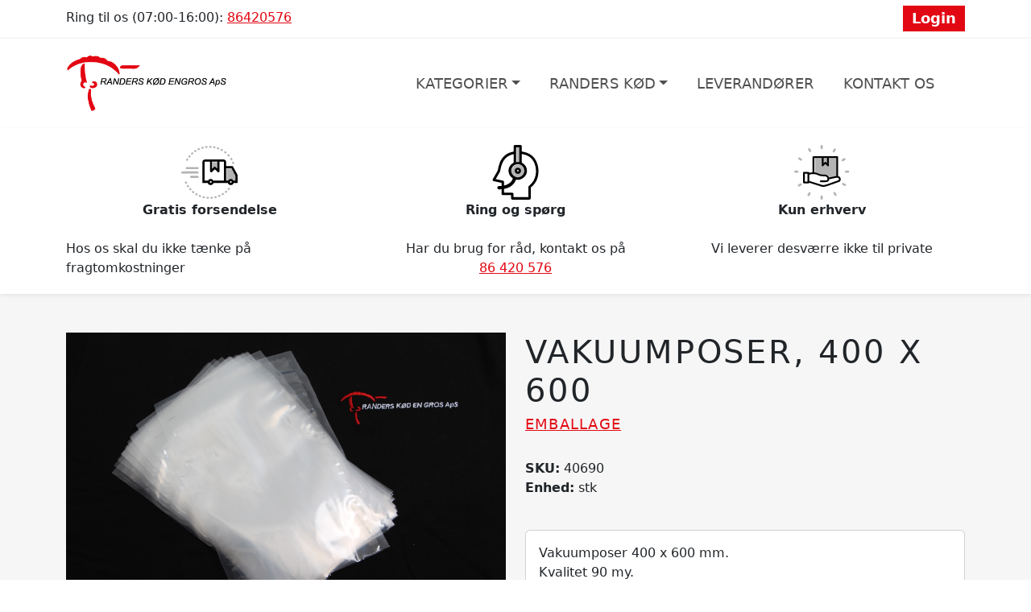

--- FILE ---
content_type: text/html; charset=utf-8
request_url: http://randerskoed.dk/catalog/pro/11299/
body_size: 16946
content:
<!DOCTYPE html>
<html lang="da" data-bs-theme="light">

<head>
    <title>Randers Kød </title>

    

    <meta name="viewport" content="width=device-width, initial-scale=1">

    <link rel="icon" type="image/vnd.microsoft.icon" href="/static/favicon.ico">
    <link rel="shortcut icon" type="image/x-icon" href="/static/favicon.ico">

    <link rel="stylesheet" type="text/css" href="/static/bootstrap.css">
    <link rel="stylesheet" type="text/css" href="/static/bootstrap-icons/bootstrap-icons.css">
    <link rel="stylesheet" type="text/css" href="/static/style.css">
    <script src="/static/bootstrap.bundle.min.js"></script>
</head>

<body>

    <div class="container-fluid section-header-top">
    <div class="container">

        <div class="row justify-content-between">
            <div class="col">
                Ring til os (07:00-16:00): <a href="tel:86420576">86420576</a>
            </div>

            
                <div class="col d-flex justify-content-end">
                    <div class="ms-3">
                        <a class="meat-button" href="/auth/">Login</a>
                    </div>
                </div>
            
        </div>

    </div>
</div>

    

<div class="container-fluid section-header-menu">
    <div class="container">

        <div class="row align-items-center justify-content-between">
            <div class="col-12 col-md-2">
                <a href="/"><img src="/static/logo.png" width="200"></a>
            </div>
            <div class="col-12 col-md-8 d-flex flex-wrap" style="justify-content: center;">

                <div class="ms-3 menu-item">
                    <div class='dropdown categories'><a class='dropdown-toggle' type='button' data-bs-toggle='dropdown' aria-expanded='false'>Kategorier</a><ul class='dropdown-menu mt-1'><li><a class='dropdown-item' href='/catalog/cat/brd/'>brød</a></li><li><a class='dropdown-item' href='/catalog/cat/diverse/'>diverse</a></li><li><a class='dropdown-item' href='/catalog/cat/emballage/'>emballage</a></li><li><a class='dropdown-item' href='/catalog/cat/fisk/'>fisk</a></li><li><a class='dropdown-item' href='/catalog/cat/fjerkr/'>fjerkræ</a></li><li><a class='dropdown-item' href='/catalog/cat/hestekd/'>hestekød</a></li><li><a class='dropdown-item' href='/catalog/cat/kalvekd/'>kalvekød</a></li><li><a class='dropdown-item' href='/catalog/cat/lammekd/'>lammekød</a></li><li><a class='dropdown-item' href='/catalog/cat/oksekd/'>oksekød</a></li><li><a class='dropdown-item' href='/catalog/cat/ost/'>ost</a></li><li><a class='dropdown-item' href='/catalog/cat/palg/'>pålæg</a></li><li><a class='dropdown-item' href='/catalog/cat/plse/'>pølse</a></li><li><a class='dropdown-item' href='/catalog/cat/rgvarer/'>røgvarer</a></li><li><a class='dropdown-item' href='/catalog/cat/svinekd/'>svinekød</a></li><li><a class='dropdown-item' href='/catalog/cat/ungkvg/'>ungkvæg</a></li><li><a class='dropdown-item' href='/catalog/cat/vildt/'>vildt</a></li><li><a class='dropdown-item' href='/catalog/cat/g/'>æg</a></li><li><a class='dropdown-item' href='/catalog/cat/kologisk/'>økologisk</a></li></ul></div>
                </div>

                

                <div class="ms-3 menu-item">
                    <div class='dropdown /moedranderskoed/'><a class='dropdown-toggle' type='button' data-bs-toggle='dropdown' aria-expanded='false'>Randers Kød</a><ul class='dropdown-menu mt-1'><li><a class='dropdown-item' href='/kontaktpersoner/'>Kontaktpersoner</a></li><li><a class='dropdown-item' href='/om os/'>Om Os</a></li><li><a class='dropdown-item' href='/distribution/'>Distribution</a></li><li><a class='dropdown-item' href='/egenkontrol/'>Egenkontrol</a></li><li><a class='dropdown-item' href='/besøg/'>Kom på besøg</a></li><li><a class='dropdown-item' href='/leverandører/'>Leverandører</a></li></ul></div>
                </div>

                
                    <div class="ms-3 menu-item">
                        <a href="/leverandører/">Leverandører</a>
                    </div>

                    <div class="ms-3 menu-item">
                        <a href="/kontaktpersoner/">Kontakt os</a>
                    </div>
                

            </div>



            
        </div>
    </div>
</div>

<script>
    let timer = null;

    // Function to fetch the results
    function fetchResults(searchValue) {
      const url = '/catalog/search/?key=' + searchValue;

      response =  fetch(url, {method: "GET"})
      .then(function(r) { return r.text(); })
      .then(function(r) {
        document.getElementById('result').innerHTML=r;
        document.getElementById("result").classList.add("show")
      });

    }

    function search() {
        if (timer!=null) {
            clearTimeout(timer);
        }

        console.log("search",document.getElementById('search').value);

        fetchResults(document.getElementById('search').value);
    }

    document.getElementById('search').onfocus = function(e) {
        if (timer!=null) {
            clearTimeout(timer);
        }
        if (document.getElementById('search').value!="") {
            timer=setTimeout(search,100);
        }
    }

    document.getElementById('search').onkeydown = function(e) {
        if (timer!=null) {
            clearTimeout(timer);
        }
        if (e.keyCode==13) {
            search();
        } else {
            timer=setTimeout(search,1000);
        }
    }

</script>
    <div class="container-fluid section-header-bottom d-none d-md-block">
    <div class="container">

        <div class="row justify-content-between">
            <div class="col d-flex flex-column align-items-center">

        <svg width="70px" height="70px" viewBox="0 0 70 70" version="1.1" xmlns="http://www.w3.org/2000/svg" xmlns:xlink="http://www.w3.org/1999/xlink" data-img-url="/modules/blockreassurance/views/img/reassurance/pack2/carrier.svg" class="svg replaced-svg">
            <g id="pack2_carrier" stroke="none" stroke-width="1" fill="none" fill-rule="evenodd">
                <path d="M28.984375,45.3503662 L33.3155515,45.3503662 C33.8624265,44.2566162 34.7426471,43.2190318 36.5119485,43.2190318 C38.28125,43.2190318 39.3581772,44.2566162 39.7083456,45.3503662 L53.046875,45.3503662 L53.046875,21.8347412 L47.4494485,21.8347412 L47.4494485,33.8008906 C47.4494485,34.5012754 46.8733443,35.0690494 46.1626838,35.0690494 C45.8197983,35.0690494 45.4910937,34.9341768 45.2495163,34.6943626 L43.5138893,32.9714037 L41.6590074,31.1715233 L39.8744401,32.9584673 L38.0619353,34.7320645 C37.5576198,35.2255284 36.7428907,35.2226429 36.2421869,34.7256195 C36.0028693,34.488061 35.8685662,34.1668819 35.8685662,33.8321242 L35.8685662,21.8347412 L28.984375,21.8347412 L28.984375,45.3503662 Z M55.8455882,27.3472412 L64.0340909,27.3472412 L70,38.362298 L70,48.1662753 L65.2193963,48.1662753 C64.7238954,49.7045521 63.2637171,50.8191162 61.5395221,50.8191162 C59.815327,50.8191162 58.3551487,49.7045521 57.8596478,48.1662753 L40.2239919,48.1662753 C39.728491,49.7045521 38.2683127,50.8191162 36.5441176,50.8191162 C34.8199226,50.8191162 33.3597443,49.7045521 32.8642434,48.1662753 L26.25,48.1662753 L26.25,22.2722412 C26.25,20.520463 27.6902605,19.1003662 29.4669118,19.1003662 L52.6286765,19.1003662 C54.4053278,19.1003662 55.8455882,20.520463 55.8455882,22.2722412 L55.8455882,27.3472412 Z M38.28125,21.8347412 L38.28125,30.5847412 L41.6184924,27.4653396 L44.84375,30.5238742 L44.84375,21.8347412 L38.28125,21.8347412 Z M58.2495787,45.3503662 C58.5911942,44.2566162 60.1242065,43.110328 61.5209675,43.110328 C62.9177284,43.110328 64.3857193,44.2566162 64.7923563,45.3503662 L67.265625,45.3503662 L67.265625,39.2426972 L62.3681798,30.0378662 L55.78125,30.0378662 L55.78125,45.3503662 L57.8346968,45.3503662 L58.2495787,45.3503662 Z M36.640625,48.0847412 C37.2446864,48.0847412 37.734375,47.5950527 37.734375,46.9909912 C37.734375,46.3869298 37.2446864,45.8972412 36.640625,45.8972412 C36.0365636,45.8972412 35.546875,46.3869298 35.546875,46.9909912 C35.546875,47.5950527 36.0365636,48.0847412 36.640625,48.0847412 Z M61.5234375,48.0847412 C62.1274989,48.0847412 62.6171875,47.5950527 62.6171875,46.9909912 C62.6171875,46.3869298 62.1274989,45.8972412 61.5234375,45.8972412 C60.9193761,45.8972412 60.4296875,46.3869298 60.4296875,46.9909912 C60.4296875,47.5950527 60.9193761,48.0847412 61.5234375,48.0847412 Z" id="color" fill="#000000" fill-rule="nonzero"></path>
                <path d="M20.3910556,36.5241223 L1.25412602,36.5241223 C0.911800873,36.5201533 0.585605642,36.3780215 0.34961853,36.1300047 C0.113631419,35.8819879 -0.0121199988,35.5491345 0.000922140458,35.2070349 C-0.0135552202,34.4984918 0.545738573,33.9106874 1.25412602,33.8899475 C2.1858736,33.8580058 19.4912498,33.8580058 20.3910556,33.8899475 C20.7332622,33.8940983 21.0592811,34.0363097 21.2951207,34.2843061 C21.5309604,34.5323024 21.6566198,34.8650517 21.6435799,35.2070349 C21.6566198,35.5490181 21.5309604,35.8817674 21.2951207,36.1297637 C21.0592811,36.3777601 20.7332622,36.5199715 20.3910556,36.5241223 Z M20.3910556,31.0553723 L6.72287602,31.0553723 C6.38055087,31.0514033 6.05435564,30.9092715 5.81836853,30.6612547 C5.58238142,30.4132379 5.45663,30.0803845 5.46967214,29.7382849 C5.45519478,29.0297418 6.01448857,28.4419374 6.72287602,28.4211975 C7.6546236,28.3892558 19.4912498,28.3892558 20.3910556,28.4211975 C20.7332622,28.4253483 21.0592811,28.5675597 21.2951207,28.8155561 C21.5309604,29.0635524 21.6566198,29.3963017 21.6435799,29.7382849 C21.6566198,30.0802681 21.5309604,30.4130174 21.2951207,30.6610137 C21.0592811,30.9090101 20.7332622,31.0512215 20.3910556,31.0553723 Z M20.3910556,41.9928723 L12.191626,41.9928723 C11.8493009,41.9889033 11.5231056,41.8467715 11.2871185,41.5987547 C11.0511314,41.3507379 10.92538,41.0178845 10.9384221,40.6757849 C10.9239448,39.9672418 11.4832386,39.3794374 12.191626,39.3586975 C13.1233736,39.3267558 19.4912498,39.3267558 20.3910556,39.3586975 C20.7332622,39.3628483 21.0592811,39.5050597 21.2951207,39.7530561 C21.5309604,40.0010524 21.6566198,40.3338017 21.6435799,40.6757849 C21.6566198,41.0177681 21.5309604,41.3505174 21.2951207,41.5985137 C21.0592811,41.8465101 20.7332622,41.9887215 20.3910556,41.9928723 Z M38.828125,22.3816162 L44.84375,22.3816162 L44.84375,30.5238742 L41.6184924,27.4653396 L38.828125,30.5847412 L38.828125,22.3816162 Z M58.2495787,45.3503662 L56.328125,45.3503662 L56.328125,30.5847412 L62.3681798,30.5847412 L67.265625,39.2426972 L67.265625,45.3503662 L64.7923563,45.3503662 C64.3857193,44.2566162 62.9177284,43.110328 61.5209675,43.110328 C60.1242065,43.110328 58.5911942,44.2566162 58.2495787,45.3503662 Z M55.611389,9.43773704 L56.4712859,10.1136559 L55.1194483,11.8334498 L54.2595513,11.157531 C54.1211905,11.048773 53.9819698,10.9412727 53.8419023,10.8350369 L52.9704544,10.1740773 L54.2923737,8.43118151 L55.1638215,9.09214114 C55.3139264,9.20598992 55.4631203,9.32119103 55.611389,9.43773704 Z M50.9938867,6.36784966 L51.9485039,6.9016991 L50.880805,8.81093334 L49.9261879,8.2770839 C49.7728136,8.19131258 49.6187325,8.1068933 49.4639606,8.02383229 L48.5002245,7.50662666 L49.5346357,5.57915433 L50.4983719,6.09635996 C50.6642894,6.18540245 50.8294668,6.27590128 50.9938867,6.36784966 Z M46.3496234,4.23012061 L47.3759416,4.60822125 L46.6197403,6.66085757 L45.5934221,6.28275692 C45.4284472,6.22197935 45.2629565,6.16263123 45.0969684,6.10471759 L44.0642704,5.7444067 L44.7848922,3.67901073 L45.8175902,4.03932162 C45.9954718,4.10138497 46.1728229,4.16498641 46.3496234,4.23012061 Z M41.4701209,2.85057013 L42.5424457,3.06599625 L42.1115935,5.21064601 L41.0392686,4.99521989 C40.8666721,4.96054589 40.6937772,4.92735534 40.5206044,4.89565138 L39.4447358,4.6986846 L39.8386694,2.54694749 L40.9145379,2.74391427 C41.1000354,2.77787458 41.2852369,2.81342763 41.4701209,2.85057013 Z M36.4008037,2.23566666 L37.4935313,2.28294824 L37.3989681,4.46840335 L36.3062406,4.42112178 C36.1305771,4.41352094 35.9548511,4.40742325 35.7790833,4.40282944 L34.6857067,4.37425327 L34.742859,2.1875 L35.8362356,2.21607617 C36.0244771,2.22099599 36.212674,2.22752641 36.4008037,2.23566666 Z M31.2894206,2.41120489 L32.3763218,2.28899683 L32.6207379,4.46279926 L31.5338367,4.58500732 C31.3588818,4.60467875 31.1841015,4.62585256 31.0095164,4.64852703 L29.9248759,4.78939621 L29.6431376,2.62011528 L30.7277781,2.47924611 C30.9147924,2.45495735 31.1020139,2.43227636 31.2894206,2.41120489 Z M26.3339629,3.35806707 L27.3893052,3.07076605 L27.9639072,5.18145048 L26.908565,5.4687515 C26.7386618,5.51500507 26.5691559,5.56272909 26.4000661,5.61191984 L25.3498541,5.91744218 L24.7388094,3.81701826 L25.7890214,3.51149592 C25.9702318,3.45877912 26.1518857,3.40763485 26.3339629,3.35806707 Z M21.5339165,5.07731169 L22.5316199,4.62911879 L23.4280058,6.6245257 L22.4303023,7.0727186 C22.2698967,7.14477676 22.1100861,7.21824146 21.9508871,7.29310756 L20.9611194,7.7585631 L20.0302083,5.7790276 L21.019976,5.31357206 C21.1906402,5.23331428 21.3619596,5.15455896 21.5339165,5.07731169 Z M17.0552505,7.52778385 L17.9707427,6.92931658 L19.1676772,8.760301 L18.252185,9.35876828 C18.1049352,9.45502706 17.958443,9.55260817 17.8127218,9.65150585 L16.9077148,10.2657138 L15.679299,8.45569973 L16.584306,7.84149182 C16.7404621,7.73551216 16.8974486,7.63094069 17.0552505,7.52778385 Z M13.0087298,10.647391 L13.8208282,9.91473475 L15.2861407,11.5389317 L14.4740422,12.2715879 C14.3469937,12.3862081 14.2207713,12.5019787 14.0954125,12.6188685 L14.0843002,12.6292351 L13.2847144,13.375527 L11.7921307,11.7763552 L12.5917165,11.0300634 L12.6035753,11.0190005 C12.7377276,10.8939111 12.8727827,10.7700393 13.0087298,10.647391 Z M9.50225073,14.3349873 L10.1926162,13.486645 L11.8893007,14.8673759 L11.1989353,15.7157182 C11.0879734,15.8520715 10.9782548,15.9892965 10.869786,16.1273804 L10.1941426,16.9874938 L8.47391578,15.6362071 L9.14955916,14.7760936 C9.26578939,14.6281292 9.38335573,14.4810891 9.50225073,14.3349873 Z M6.60450988,18.5249466 L7.15445925,17.579513 L9.04532651,18.6794117 L8.49537714,19.6248454 C8.40688807,19.7769695 8.31974541,19.9298209 8.23395551,20.083384 L7.70051823,21.0382315 L5.79082325,19.9713569 L6.32426053,19.0165094 C6.41622904,18.8518867 6.50964779,18.6880267 6.60450988,18.5249466 Z M4.81956521,47.9608949 L4.38827502,46.9557691 L6.39852658,46.0931887 L6.82981677,47.0983145 C6.89917552,47.2599557 6.96994927,47.4210213 7.042133,47.5814946 L7.49081812,48.5789768 L5.49585374,49.4763471 L5.04716861,48.4788649 C4.96978721,48.3068365 4.8939176,48.1341738 4.81956521,47.9608949 Z M7.19333287,52.4789508 L6.61039091,51.5534954 L8.46130175,50.3876115 L9.04424371,51.3130669 C9.13796289,51.4618517 9.2330135,51.609895 9.32938983,51.757183 L9.92826004,52.6724117 L8.09780269,53.8701521 L7.49893248,52.9549234 C7.39564525,52.7970738 7.29377659,52.6384112 7.19333287,52.4789508 Z M10.2429764,56.5749757 L9.52391747,55.7508136 L11.1722418,54.3126956 L11.8913007,55.1368578 C12.0069686,55.2694325 12.1238649,55.401144 12.2419841,55.5319812 L12.9749172,56.3438298 L11.3512198,57.8096959 L10.6182868,56.9978472 C10.49188,56.8578301 10.3667743,56.7168689 10.2429764,56.5749757 Z M13.8750375,60.1455381 L13.0383684,59.441071 L14.4473026,57.7677328 L15.2839717,58.4721999 C15.4189585,58.5858574 15.5548364,58.6982743 15.6915931,58.8094437 L16.5403018,59.4993587 L15.1604718,61.196776 L14.3117631,60.506861 C14.1652374,60.3877503 14.0196576,60.2673068 13.8750375,60.1455381 Z M18.0126907,63.1115781 L17.0767304,62.5456563 L18.208574,60.6737358 L19.1445343,61.2396576 C19.295319,61.3308286 19.446851,61.4206598 19.5991148,61.5091447 L20.5447787,62.058698 L19.4456722,63.9500259 L18.5000083,63.4004726 C18.3367788,63.3056151 18.174334,63.2093146 18.0126907,63.1115781 Z M22.5766017,65.4032767 L21.5637215,64.9905263 L22.3892223,62.9647661 L23.4021024,63.3775164 C23.565096,63.4439366 23.7286511,63.5089386 23.8927496,63.5725171 L24.9126278,63.9676596 L24.1223427,66.0074159 L23.1024645,65.6122734 C22.9265902,65.5441324 22.7512961,65.474465 22.5766017,65.4032767 Z M27.4125106,66.9486652 L26.3480215,66.6973642 L26.8506235,64.5683862 L27.9151125,64.8196872 C28.0863453,64.8601112 28.2579254,64.8990623 28.4298326,64.9365367 L29.4984858,65.1694947 L29.0325698,67.3068011 L27.9639166,67.0738431 C27.779759,67.0336982 27.5959499,66.9919709 27.4125106,66.9486652 Z M32.4557025,67.7328074 L31.3651746,67.6489152 L31.532959,65.4678593 L32.6234869,65.5517516 C32.7988849,65.5652446 32.9743971,65.5772356 33.1500026,65.5877235 L34.2418072,65.6529303 L34.1113935,67.8365394 L33.019589,67.7713326 C32.8315199,67.7601003 32.6435503,67.7472582 32.4557025,67.7328074 Z M37.5683396,67.7289673 L36.4779419,67.8145354 L36.3068056,65.63374 L37.3972033,65.5481718 C37.5727549,65.5343956 37.7481827,65.5191129 37.9234658,65.502325 L39.0122336,65.3980476 L39.2207885,67.5755832 L38.1320207,67.6798606 C37.9442729,67.6978423 37.7563718,67.7142116 37.5683396,67.7289673 Z M42.5579871,66.9486574 L41.4935642,67.2002384 L40.9904021,65.0713927 L42.0548249,64.8198117 C42.2261526,64.7793176 42.3971301,64.7373443 42.5677382,64.6938951 L43.627656,64.4239632 L44.1675198,66.5437989 L43.107602,66.8137308 C42.9247835,66.8602897 42.7415716,66.9052663 42.5579871,66.9486574 Z M47.4151556,65.3918844 L46.4028678,65.8060854 L45.5744658,63.7815098 L46.5867536,63.3673088 C46.7496513,63.3006554 46.9119931,63.2325777 47.0737619,63.1630807 L48.0786994,62.7313521 L48.9421566,64.7412272 L47.937219,65.1729558 C47.763805,65.2474557 47.5897778,65.3204337 47.4151556,65.3918844 Z M51.9718092,63.0955693 L51.0366129,63.6627526 L49.9022463,61.7923599 L50.8374426,61.2251766 C50.9877997,61.1339872 51.1374311,61.0414561 51.2863227,60.9475891 L52.2115523,60.3642888 L53.378153,62.214748 L52.4529234,62.7980483 C52.2933427,62.8986541 52.1329662,62.9978299 51.9718092,63.0955693 Z M56.1192497,60.1146289 L55.2832563,60.8198976 L53.8727188,59.1479106 L54.7087123,58.4426419 C54.8431876,58.3291946 54.9768104,58.2145067 55.1095693,58.0985838 L55.9334416,57.3791927 L57.3722238,59.0269373 L56.5483515,59.7463284 C56.406246,59.8704125 56.263208,59.9931815 56.1192497,60.1146289 Z M59.7503732,56.5416173 L59.0319866,57.3663656 L57.3824901,55.9295923 L58.1008768,55.104844 C58.2165866,54.9720026 58.3310721,54.8382605 58.4443266,54.7036298 L59.1484184,53.8666448 L60.8223884,55.2748283 L60.1182966,56.1118133 C59.9969675,56.2560426 59.8743239,56.399315 59.7503732,56.5416173 Z M65.5606353,23.0975995 L65.9575648,24.1167835 L63.9191968,24.9106425 L63.5222673,23.8914585 C63.4584521,23.7276022 63.3932082,23.5642801 63.3265401,23.4015093 L62.9119842,22.3893668 L64.9362692,21.5602549 L65.3508251,22.5723975 C65.4222906,22.7468812 65.492229,22.9219548 65.5606353,23.0975995 Z M63.2734902,18.1896983 L63.8247778,19.1343523 L61.93547,20.2369275 L61.3841824,19.2922736 C61.2955151,19.1403386 61.2054953,18.9891133 61.1141288,18.8386123 L60.5465375,17.9036635 L62.416435,16.7684809 L62.9840263,17.7034297 C63.0819585,17.8647458 63.1784486,18.0268406 63.2734902,18.1896983 Z M59.7506688,13.364156 L60.4852922,14.1744754 L58.8646534,15.6437222 L58.13003,14.8334028 C58.0118606,14.7030572 57.8924844,14.5736173 57.7719077,14.4450942 L57.023562,13.6474304 L58.6188897,12.1507388 L59.3672355,12.9484027 C59.4963278,13.0860025 59.6241413,13.2245911 59.7506688,13.364156 Z" id="fill" fill="#000000" fill-rule="nonzero" opacity="0.3"></path>
            </g>
        </svg>

        <b>Gratis forsendelse</b><br>
        Hos os skal du ikke tænke på fragtomkostninger
        
    </div>
    <div class="col d-flex flex-column align-items-center">

       <svg width="70px" height="70px" viewBox="0 0 70 70" version="1.1" xmlns="http://www.w3.org/2000/svg" xmlns:xlink="http://www.w3.org/1999/xlink" data-img-url="/modules/blockreassurance/views/img//reassurance/pack2/hotline.svg" class="svg replaced-svg d-block">
        <g id="pack2_hotline" stroke="none" stroke-width="1" fill="none" fill-rule="evenodd">
            <path d="M17.6345545,51.883958 L17.6345545,48.6065033 C17.6345545,48.1823857 17.5096525,48.0128759 17.0855349,47.9277778 C14.1167114,47.2916014 11.1904368,46.610817 8.22161332,46.0617974 C7.57690002,46.0258669 7.00385602,45.6391697 6.72927196,45.0547471 C6.4546879,44.4703244 6.52282283,43.7823769 6.90671135,43.26317 C8.89690743,39.9539543 10.7628878,36.6474837 12.6714172,33.2970916 C12.8745502,32.9410914 13.01783,32.5541433 13.0955349,32.1516994 C13.5525871,29.1082026 14.3348411,26.1225232 15.4288682,23.2459151 C17.9866124,15.8833275 24.4270286,10.5544042 32.13828,9.42022881 C32.5623976,9.33307195 32.6474957,9.16562097 32.6474957,8.78405234 L32.6474957,2.84640528 C32.5985177,2.37198175 32.7658336,1.90073208 33.1030181,1.56341449 C33.4402026,1.2260969 33.9113862,1.05859497 34.385829,1.10738567 L41.0426917,1.10738567 C41.5362098,1.04303856 42.0319678,1.20867737 42.3876863,1.55676481 C42.7434049,1.90485225 42.9197542,2.39690219 42.8661231,2.8916994 L42.8661231,9.08326803 C43.0796614,9.12826219 43.2899123,9.18764604 43.4954368,9.26101312 C45.2696998,9.60928804 47.0249706,10.048163 48.7543584,10.5759151 C54.0976917,12.4418955 58.1693584,15.7916014 60.6715153,20.9235621 C63.2172822,26.1751217 64.104826,32.0770012 63.2162212,37.8450327 C62.4095791,43.9838497 59.2647962,49.5744931 54.4373976,53.4516014 C54.1215065,53.6722661 53.9443998,54.042367 53.970731,54.4267974 L53.970731,66.8950327 C53.970731,68.2916014 53.3798486,68.8852288 51.9805349,68.8852288 L31.290731,68.8852288 C30.8040569,68.9345107 30.3210069,68.7624199 29.9751165,68.4165295 C29.6292262,68.0706391 29.4571353,67.5875891 29.5064172,67.1009151 L29.5064172,63.8754249 C29.5064172,63.7079739 29.4638682,63.5384641 29.4638682,63.3264053 L19.5005349,63.3264053 C19.2267849,63.325506 18.9548061,63.2824524 18.6941623,63.1987582 C17.9317114,62.9414053 17.6345545,62.3896406 17.6345545,61.4144445 L17.6345545,56.0500943 C16.745118,56.1202038 15.8117295,56.1575818 14.8324957,56.1575818 L14.8352408,56.1575818 C14.7205023,56.147908 14.6050104,56.1624029 14.4962212,56.2001308 C13.3368022,56.1881917 12.406586,55.2386184 12.4185251,54.0791994 C12.4304642,52.9197804 13.3800375,51.9895642 14.5394565,52.0015033 L14.8784761,52.0015033 C15.8513817,52.0015033 16.7690667,51.9604893 17.6345545,51.883958 Z M31.7348605,42.4712031 C28.4212465,40.5494716 26.3505499,37.0094714 26.3250149,33.1492881 C26.2981468,29.0875847 28.54004,25.3503812 32.1362212,23.4620916 C32.4917809,23.3181678 32.7023332,22.9492757 32.6454368,22.5699347 L32.6454368,12.4329739 C30.9161285,12.7061576 29.2408572,13.2509161 27.6816133,14.0470916 C23.270927,15.99817 20.4297506,19.4755229 18.5637702,23.8436602 C17.3219566,26.8946253 16.4532457,30.0844305 15.9765153,33.3437582 C15.8990224,33.7595035 15.7558594,34.1602671 15.5523976,34.5310131 C13.9828878,37.2870916 12.3722016,40.0438563 10.8026917,42.800621 C10.6713996,42.9876021 10.5576801,43.186324 10.4629859,43.3942484 C11.7353388,43.6509151 12.9651427,43.9453269 14.1949466,44.1999347 C15.8488682,44.5815033 17.5453388,44.9212092 19.1992604,45.3027778 C20.3021035,45.5148367 20.6836721,46.0240523 20.6836721,47.1687582 L20.6836721,51.4322068 C29.7521784,49.4924899 31.5160526,43.2416779 31.5878878,42.8836602 C31.6230261,42.7384829 31.6726528,42.6006092 31.7348605,42.4712031 L31.7348605,42.4712031 Z M35.5489721,44.0942482 C34.844235,46.4539809 33.5210964,48.5840664 31.7148486,50.2624837 C29.65005,52.3251962 26.190471,54.6574314 20.6836721,55.6582166 L20.6836721,60.2766014 L21.3623976,60.2766014 C24.4163192,60.2766014 27.4270055,60.3191504 30.438378,60.2766014 C31.8376917,60.2766014 32.7284761,60.8702288 32.600829,62.4816014 C32.55828,63.5844445 32.600829,64.6866014 32.600829,65.7894445 L50.9243584,65.7894445 L50.9243584,53.5737582 C50.8524589,52.8128036 51.2129223,52.0757089 51.8576917,51.6652288 C56.2181872,48.3705869 59.1480148,43.5281545 60.0428878,38.1366994 C60.8717483,33.5567932 60.4468185,28.8379856 58.8130839,24.4798367 C56.4804368,18.1180719 51.9002408,14.3016994 45.3689663,12.7747386 C44.56328,12.5626798 43.7575937,12.435719 42.9093584,12.2662092 C42.8767817,12.4623355 42.8625372,12.6610691 42.8668094,12.8598367 L42.8668094,22.5294445 C42.8456144,22.8568446 43.0323821,23.1622648 43.3334761,23.2925818 C47.3619074,25.5847386 49.3980839,29.0600327 49.2278878,33.6827778 C49.0809588,36.3910446 47.8780945,38.9337648 45.8774957,40.7651308 C44.1483061,42.5431267 41.9115838,43.742869 39.4738682,44.1999347 C38.1600142,44.4145467 36.8286774,44.3747129 35.5489721,44.0942482 L35.5489721,44.0942482 Z M29.6766133,32.9601308 L29.6766133,32.9580719 C29.6766133,37.285719 33.6624957,41.2722876 37.9043584,41.2729739 C42.3150447,41.2729739 45.9619074,37.0743465 46.0470055,33.2572876 C46.1072887,30.3283915 44.5979417,27.5905205 42.089132,26.0779266 C39.5803222,24.5653327 36.4544868,24.5085922 33.8924344,25.9291394 C31.330382,27.3496865 29.7226659,30.0309763 29.6766133,32.9601308 Z M39.7277898,4.16405234 L35.7837702,4.16405234 L35.7837702,22.1883661 L39.7277898,22.1883661 L39.7277898,4.16405234 Z M34.0872996,33.1715033 C34.030268,32.1277943 34.4260387,31.1101774 35.1732575,30.3792567 C35.9204764,29.6483361 36.9465725,29.2750997 37.9887702,29.3551308 C40.0793444,29.3114416 41.8174676,30.9548025 41.890927,33.0445425 C41.8910406,35.1753508 40.182099,36.9124148 38.0515726,36.9470773 C35.9210463,36.9817398 34.1565019,35.3011876 34.0872996,33.1715033 L34.0872996,33.1715033 Z M37.8618094,31.7721896 L37.8618094,31.7715033 C37.5467603,31.7600163 37.2400781,31.8743035 37.0093799,32.0891669 C36.7786818,32.3040303 36.6429122,32.6018257 36.6320055,32.9168955 C36.6202563,33.6430955 37.1994329,34.2413217 37.9256329,34.2530713 C38.651833,34.2648209 39.2500594,33.6856445 39.2618094,32.9594445 C39.2404539,32.6136682 39.0790265,32.2915503 38.8148084,32.067483 C38.5505903,31.8434157 38.2064297,31.7367751 37.8618094,31.7721896 Z" id="color" fill="#000000" fill-rule="nonzero"></path>
            <path d="M40.3548731,4.8839543 L40.3548731,22.908268 L36.4108535,22.908268 L36.4108535,4.8839543 L40.3548731,4.8839543 Z M30.0490888,33.4261112 C30.0941637,30.4963663 31.7015929,27.8141048 34.263949,26.3929195 C36.8263052,24.9717342 39.9528287,25.0283561 42.4620457,26.5413885 C44.9712626,28.0544208 46.4805172,30.793126 46.419481,33.7225818 C46.3343829,37.5396406 42.6875202,41.738268 38.2768339,41.738268 C34.0356574,41.738268 30.0490888,37.7516994 30.0490888,33.4261112 Z" id="fill" fill="#000000" fill-rule="nonzero" opacity="0.3"></path>
        </g>
    </svg>
    <b>Ring og spørg</b><br>
    Har du brug for råd, kontakt os på <a href="tel:86420576" class="d-inline">86 420 576</a>

</div>
<div class="col d-flex flex-column align-items-center">

    <svg width="70px" height="70px" viewBox="0 0 70 70" version="1.1" xmlns="http://www.w3.org/2000/svg" xmlns:xlink="http://www.w3.org/1999/xlink" data-img-url="/modules/blockreassurance/views/img/reassurance/pack2/parcel.svg" class="svg replaced-svg d-block">
        <g id="pack2_parcel" stroke="none" stroke-width="1" fill="none" fill-rule="evenodd">
            <path d="M19.6875,35.6408493 C23.8323243,34.5517156 28.5551351,34.9084354 31.4267056,36.516514 C32.7151791,37.2380588 34.1821369,37.5270916 36.6900435,37.6835808 C36.9319823,37.6986773 37.1133791,37.7090555 37.5709959,37.7344997 C38.830563,37.8045336 39.4051314,37.8451772 40.1030671,37.9267598 C42.2407406,38.1766351 43.6532133,39.4015314 44.2362553,41.431302 L52.3894279,39.6901459 C54.9252702,39.1580916 56.8486068,39.6189939 57.9519146,41.198553 C59.0194043,42.7268329 59.0194043,44.438328 57.9878121,46.1216837 L57.7885153,46.4468969 L57.4302075,46.5776573 C49.5462217,49.4548285 44.1432676,51.3538628 41.2084581,52.2787524 C38.0872708,53.2623781 35.491893,53.2767157 33.4512595,52.2514796 L19.6835142,47.9329411 C19.6426596,48.3477843 19.2927713,48.671875 18.8671875,48.671875 L12.8515625,48.671875 C12.3985164,48.671875 12.03125,48.3046086 12.03125,47.8515625 L12.03125,35.2734375 C12.03125,34.8203914 12.3985164,34.453125 12.8515625,34.453125 L18.8671875,34.453125 C19.3202336,34.453125 19.6875,34.8203914 19.6875,35.2734375 L19.6875,35.6408493 L19.6875,35.6408493 Z M19.6875,37.9138259 L19.6875,45.6416023 L34.2868583,50.2209935 L34.3728522,50.2658553 C35.8399624,51.0312268 37.8892512,51.0312268 40.5509566,50.1924044 C43.3981174,49.2951368 48.6515105,47.4503535 56.2988674,44.6618553 C56.7055208,43.8428613 56.6503809,43.1552838 56.1585743,42.451185 C55.6404831,41.7094557 54.6030044,41.4608376 52.8424479,41.8302192 L44.5606045,43.5988601 C44.4824247,45.9237816 42.6727722,47.1949387 39.5736694,47.1949387 L34.0398979,47.1949387 C33.4358365,47.1949387 32.9461479,46.7052501 32.9461479,46.1011887 C32.9461479,45.4971272 33.4358365,45.0074387 34.0398979,45.0074387 L39.5736694,45.0074387 C41.5439289,45.0074387 42.3414536,44.5674087 42.3738457,43.4868845 L42.2978415,42.864374 C42.0824737,41.1004092 41.3231979,40.2717762 39.8490966,40.0994667 C39.2100464,40.0247673 38.6646555,39.9861876 37.4495551,39.9186262 C36.9868661,39.8929 36.8024226,39.8823475 36.5538122,39.8668346 C33.7406487,39.691298 32.0100165,39.3503136 30.3578861,38.4251211 C27.8915018,37.0439467 23.4364973,36.7754949 19.6875,37.9138259 L19.6875,37.9138259 Z M14.21875,36.640625 L14.21875,46.484375 L17.5,46.484375 L17.5,36.640625 L14.21875,36.640625 Z M23.7890625,35.0320309 L23.7890625,15.859375 C23.7890625,15.4063289 24.1563289,15.0390625 24.609375,15.0390625 L54.6875,15.0390625 C55.1405461,15.0390625 55.5078125,15.4063289 55.5078125,15.859375 L55.5078125,39.6044716 C55.0077348,39.4956284 53.9127655,39.4579926 53.3203125,39.4893487 L53.3203125,17.2265625 L44.0234375,17.2265625 L44.0234375,26.796875 C44.0234375,27.5146254 43.1667739,27.8862587 42.642667,27.3958737 L39.6887534,24.63202 L36.6461289,27.403332 C36.1193641,27.8831249 35.2734375,27.5093933 35.2734375,26.796875 L35.2734375,17.2265625 L25.9765625,17.2265625 L25.9765625,35.0318591 C25.436617,35.009025 24.3411112,35.0089417 23.7890625,35.0320309 Z M37.4609375,17.2265625 L37.4609375,23.84375 L39.2447729,22.0823504 C39.4977136,21.832591 39.8852125,21.8354065 40.1350425,22.0888189 L41.8359375,23.8141038 L41.8359375,17.2265625 L37.4609375,17.2265625 Z" id="color" fill="#000000" fill-rule="nonzero"></path>
            <path d="M67.9813127,35.4493932 C67.7891087,35.4436712 66.911277,35.4858071 65.3478176,35.575801 C64.6245677,35.5909574 64.0207506,35.0274752 63.9859478,34.3049042 C63.9511451,33.5823333 64.4980124,32.9634282 65.219371,32.9090049 C66.1511186,32.8444417 67.0828661,32.8125 67.9500506,32.8125 C68.2886972,32.8180574 68.6116031,32.9564456 68.8491768,33.1978398 C69.1115439,33.4742813 69.2505862,33.845306 69.2345166,34.2260922 C69.2498845,34.560302 69.1217281,34.8851549 68.8823174,35.1188531 C68.6429067,35.3525512 68.315054,35.4728263 67.9813127,35.4493932 Z M2.39496536,35.4467736 C1.66755809,35.4379531 1.08502839,34.8411226 1.09384886,34.1137154 C1.10266933,33.3863081 1.69949984,32.8037784 2.42690711,32.8125989 C3.32603333,32.8125989 4.22583915,32.8452202 5.09302362,32.9091037 C5.44568442,32.9168687 5.7796502,33.0692496 6.01663862,33.330528 C6.25362703,33.5918065 6.37280159,33.9390103 6.3462275,34.2907542 C6.32511604,35.0166193 5.72323354,35.5899996 4.99719837,35.5758998 L2.39496536,35.4467736 Z M36.4274108,2.34719672 L36.4274108,5.07787633 C36.4234418,5.42020148 36.28131,5.74639671 36.0332932,5.98238382 C35.7852764,6.21837094 35.452423,6.34412235 35.1103234,6.33108021 C34.4017803,6.34555757 33.8139758,5.78626378 33.793236,5.07787633 C33.7612942,4.14612876 33.7612942,3.24700254 33.793236,2.34719672 C33.7973868,2.00499019 33.9395982,1.6789713 34.1875945,1.44313164 C34.4355909,1.20729198 34.7683402,1.08163257 35.1103234,1.09467245 C35.4523066,1.08163257 35.7850559,1.20729198 36.0330522,1.44313164 C36.2810486,1.6789713 36.4232599,2.00499019 36.4274108,2.34719672 Z M35.0783816,68.9991749 C34.727899,69.0030358 34.3906447,68.8655118 34.142801,68.6176681 C33.8949574,68.3698244 33.7574333,68.0325701 33.7612942,67.6820875 C33.7293525,66.8142234 33.7293525,65.9150972 33.7612942,65.0152914 C33.7585202,64.6680184 33.8974538,64.3346256 34.1460163,64.0920912 C34.3945787,63.8495568 34.7312813,63.7188484 35.0783816,63.7301457 L35.1103234,63.7301457 C35.825437,63.7299354 36.410068,64.300388 36.4274108,65.0152914 L36.4274108,67.7140292 C36.4225048,68.0645185 36.2767192,68.3982785 36.0229253,68.640054 C35.7691313,68.8818295 35.4286966,69.0112647 35.0783816,68.9991749 Z M63.3834571,51.8037392 C63.2198646,51.7026818 62.438572,51.3002567 61.0395796,50.596464 C60.4056486,50.2479649 60.1644687,49.4580664 60.4956141,48.8149002 C60.8267596,48.171734 61.6098131,47.9091802 62.2617396,48.2227275 C63.1009382,48.632688 63.9238262,49.0708994 64.6748299,49.5044916 C64.9653278,49.6786278 65.1757784,49.9599284 65.2608262,50.2877688 C65.349822,50.6583577 65.2847238,51.0491956 65.080414,51.3709314 C64.9266181,51.6680495 64.653205,51.8853022 64.3290201,51.9679854 C64.0048353,52.0506685 63.660769,51.9909035 63.3834571,51.8037392 Z M6.58532398,19.0082969 C5.95978103,18.6369545 5.75371077,17.8288193 6.12505316,17.2032763 C6.49639554,16.5777334 7.30453078,16.3716631 7.93007372,16.7430055 C8.70873986,17.1925686 9.47168389,17.6707225 10.1907459,18.1596394 C10.4922767,18.3426945 10.705309,18.6416431 10.7799078,18.9864111 C10.8545066,19.3311791 10.7841128,19.6914537 10.5852271,19.9827858 C10.2040115,20.6008477 9.39607579,20.7964683 8.77436076,20.42124 L6.58532398,19.0082969 Z M52.6080747,7.35944514 L51.2427349,9.72428305 C51.0681351,10.0187609 50.7819477,10.2301883 50.4491653,10.3105507 C50.1163829,10.3909132 49.7652477,10.3333904 49.4755018,10.1510458 C48.8546468,9.80931197 48.6252401,9.03104712 48.9614726,8.40719567 C49.399684,7.58430773 49.8492471,6.80564159 50.3268124,6.04235776 C50.5015104,5.74807362 50.7876785,5.53683867 51.1203695,5.4565937 C51.4530604,5.37634873 51.8040595,5.43389915 52.0937057,5.61618361 C52.3963918,5.77588234 52.6217314,6.05108123 52.7185827,6.37932254 C52.815434,6.70756385 52.7755832,7.06101018 52.6080747,7.35944514 Z M18.1137921,64.4072369 C17.8083348,64.2353392 17.585026,63.9476128 17.494309,63.609052 C17.4035919,63.2704912 17.4531197,62.9096585 17.6317047,62.608062 C18.0379743,61.8404988 18.4875375,61.0618327 18.9651027,60.2985489 C19.1363368,59.9964146 19.4233533,59.7771547 19.7598819,59.691395 C20.0964105,59.6056353 20.4533577,59.6607899 20.7483067,59.8441238 L20.775969,59.8600947 C21.3953808,60.2174693 21.6164598,61.0038113 21.2740274,61.6316071 L19.9246584,63.9687827 C19.7451652,64.2698623 19.4520311,64.4860142 19.1113513,64.5685009 C18.7706716,64.6509877 18.4111289,64.5928645 18.1137921,64.4072369 Z M51.2244244,63.6680905 C51.1332778,63.4987759 50.6578711,62.7596193 49.7982045,61.4506207 C49.4234538,60.8318462 49.609535,60.0271841 50.2178985,59.6357585 C50.8262619,59.244333 51.6356831,59.4084815 52.0434944,60.0059846 C52.5652815,60.7806201 53.0588176,61.5715663 53.4924098,62.3225701 C53.6569203,62.6186254 53.6985255,62.9674642 53.6082589,63.2939062 C53.5000371,63.6593435 53.2482415,63.96527 52.9104361,64.1417464 C52.6286859,64.3221602 52.2832768,64.3736001 51.9611829,64.2831134 C51.639089,64.1926266 51.3710013,63.9688355 51.2244244,63.6680905 Z M18.4335193,6.86733775 C18.0774545,6.23297434 18.30306,5.43007356 18.9374234,5.07400868 C19.5717868,4.71794379 20.3746876,4.94354933 20.7307525,5.57791274 C21.1803156,6.35657888 21.6019676,7.15214426 21.9802351,7.93508979 C22.1498408,8.24438548 22.184858,8.60979878 22.0770784,8.945676 C21.9692988,9.28155322 21.7281988,9.55836333 21.4102926,9.71122143 C20.7711192,10.0558709 19.9736161,9.82131552 19.6228093,9.18550075 L18.4335193,6.86733775 Z M64.1148165,19.7905116 L61.7499786,21.1558514 C61.4515318,21.3235767 61.0979726,21.3635846 60.7695933,21.2667893 C60.4412141,21.169994 60.1658835,20.9446102 60.0061285,20.6418222 C59.6393192,20.0354445 59.8297796,19.2467441 60.4328912,18.8745891 C61.2238374,18.381053 62.0025035,17.9314899 62.7977291,17.5092493 C63.0961641,17.3417408 63.4496104,17.30189 63.7778517,17.3987413 C64.106093,17.4955926 64.3812919,17.7209322 64.5409906,18.0236183 C64.7232751,18.3132645 64.7808255,18.6642635 64.7005805,18.9969545 C64.6203356,19.3296455 64.4091006,19.6158136 64.1148165,19.7905116 Z M5.71799563,51.9482071 C5.53941068,51.6466107 5.48988283,51.285778 5.58059992,50.9472172 C5.671317,50.6086564 5.89462576,50.32093 6.20008307,50.1490323 C6.93570454,49.6874379 7.71437068,49.2378748 8.50959626,48.8156343 C8.80895645,48.6395953 9.16714992,48.593219 9.5014721,48.6872132 C9.83579428,48.7812074 10.1173424,49.0074462 10.2811087,49.3136926 L10.2970796,49.3413549 C10.6548186,49.9605564 10.4531076,50.7520879 9.84265451,51.1245589 L7.50547896,52.4739278 C7.19949344,52.6449238 6.83755591,52.6855498 6.50127521,52.5866455 C6.16499451,52.4877413 5.88268301,52.2576338 5.71799563,51.9482071 Z M53.59375,39.5724919 C53.3794745,39.603906 53.1602778,39.6431529 52.9363029,39.6901459 L44.7831303,41.431302 C44.2000883,39.4015314 42.7876156,38.1766351 40.6499421,37.9267598 C39.9520064,37.8451772 39.377438,37.8045336 38.1178709,37.7344997 C37.6602541,37.7090555 37.4788573,37.6986773 37.2369185,37.6835808 C34.7290119,37.5270916 33.2620541,37.2380588 31.9735806,36.516514 C30.5880387,35.740611 28.7715108,35.2560359 26.796875,35.0846367 L26.796875,17.5 L53.59375,17.5 L53.59375,39.5724919 L53.59375,39.5724919 Z" id="fill" fill="#000000" fill-rule="nonzero" opacity="0.3"></path>
        </g>
    </svg>
    <b>Kun erhverv</b><br>
    Vi leverer desværre ikke til private

    </div>
</div>


    </div>
</div>


    <div class="container-fluid section-body">
        <div class="container pt-5 pb-5">

            

            





<div class="row">
    <div class="col-12 col-md-6 mb-3">

        
            <img src="/static/products/40690.jpg" class="card-img-top"><br>

            <br>
            <a href="/static/products/40690.jpg" target="_blank">Hent højtopløseligt billede</a><br>

        

    </div>
    <div class="col-12 col-md-6 mb-3">

        <h1>Vakuumposer, 400 x 600</h1>
        <h3> <a href="/catalog/cat/emballage/">emballage</a> </h3>

        <br>

        <div>
            <b>SKU:</b> 40690<br>
            <b>Enhed:</b> stk<br>
        </div>

        

        <br>

        
        
        

        

        
        
            <div class="card mt-3"><div class="card-body">
                Vakuumposer 400 x 600 mm.<br>Kvalitet 90 my.<br>Bundt a 100 stk. Kasse a 1.000 stk.<br>Vægt pr. stk: 41 gram.
            </div></div>
        
        


        

        

    </div>

</div>

<script>
(function() {
  // Find the unit-select for this product
  var select = document.querySelector('select[data-product-pk="11299"]');
  if (!select) return;

  var key = 'unit_' + select.dataset.productPk;
  // On load: restore previous choice if any
  var saved = localStorage.getItem(key);
  if (saved) {
    select.value = saved;
  }

  // On change: save new choice
  select.addEventListener('change', function() {
    localStorage.setItem(key, this.value);
  });
})();
</script>



        </div>

    </div>

    
<div class="container-fluid section-footer">
    <div class="container">

        <div class="row align-items-start">
            <div class="col">
                <div class='pagelist /moedranderskoed/'><div class='pagelist-parent'>Randers Kød</div><div class='pagelist-item'><a href='/kontaktpersoner/'>Kontaktpersoner</a></div><div class='pagelist-item'><a href='/om os/'>Om Os</a></div><div class='pagelist-item'><a href='/distribution/'>Distribution</a></div><div class='pagelist-item'><a href='/egenkontrol/'>Egenkontrol</a></div><div class='pagelist-item'><a href='/besøg/'>Kom på besøg</a></div><div class='pagelist-item'><a href='/leverandører/'>Leverandører</a></div></div>
            </div>

              <div class="col">
                <b>Kontrol</b><br>
                <a href="/egenkontrol/">Egenkontrol</a><br>
                <br>
                <a target="_blank" href="https://www.findsmiley.dk/43517"><img src="/static/smiley.gif"></a>
              </div>

            <div class="col">
              <b>Din konto</b><br>
              
                <a href="/auth/">Login</a><br>
                <a href="/kontaktpersoner/">Bliv kunde</a><br>
              
            </div>
            <div class="col">
              <b>Butiksinformation</b><br>
              Randers Kød<br>
              Haraldsvej 60<br>
              8960 Randers SØ<br>
              Danmark<br>
              <a href="tel:86420576">86420576</a><br>
              <a href="mailto:salg@randerskoed.dk">salg@randerskoed.dk</a><br>
            </div>
          </div>
         
    </div>
</div>


</body>

</html>

--- FILE ---
content_type: text/css
request_url: http://randerskoed.dk/static/style.css
body_size: 2332
content:
:root {
  --nav-color: #e20813;
  --nav-color-hover: #c20003;
  --bg-gray: #f0f0f0;
}

/* typography */

h1,
h2,
h3 {
  text-transform: uppercase;
  letter-spacing: 0.07em;
}

h3 {
  font-size: 1.1rem;
}

/* header top */

div.section-header-top {
  padding: 10px 0 10px 0;
  border-bottom: #f6f6f6 2px solid;
}

a {
  color: var(--nav-color);
}

/* header menu */

div.section-header-menu {
  padding: 20px 0 20px 0;
}

div.menu-item {
  padding: 10px;
}
div.menu-item a {
  color: #505050;
  text-decoration: none;
  text-transform: uppercase;
  font-size: 1.1em;
}

div.menu-item a.dropdown-item {
  text-transform: capitalize;
  font-size: 1em;
}

/* header bottom */

div.section-header-bottom {
  padding: 20px 0 20px 0;
  position: relative;
  box-shadow: 0 2px 5px 0 rgba(0, 0, 0, 0.07);
}

/* body */

div.section-body {
  padding: 0px 0 0px 0;
  background-color: #f6f6f6;
  min-height: 500px;
}

/* footer */

div.section-footer {
  padding: 40px 0 40px 0;
}

div.section-footer .pagelist-parent {
  font-weight: bold;
}

div.section-footer a {
  text-decoration: none;
  color: var(--nav-color);
}

/* categories */

a.category {
  text-transform: uppercase;
  text-decoration: none;
  color: var(--nav-color);
  font-weight: 700;
}

/* category */

a.category {
  text-transform: uppercase;
  text-decoration: none;
  color: var(--nav-color);
  font-weight: 700;
}

/* product */

.meat-button,
a.meat-button {
  padding: 5px 10px 5px 10px;
  background-color: var(--nav-color);
  border: 1px solid var(--nav-color);
  color: #fff;
  text-decoration: none;
  font-weight: bold;
  font-size: 1.1em;
}
.meat-button:hover,
a.meat-button:hover {
  background-color: var(--nav-color-hover);
}

.meat-button-outline,
a.meat-button-outline {
  padding: 5px 10px 5px 10px;
  background-color: var(--bg-gray);
  border: 1px solid var(--nav-color);
  color: var(--nav-color);
  text-decoration: none;
  font-weight: normal;
  font-size: 1.1em;
}
.meat-button-outline:hover,
a.meat-button-outline:hover {
  background-color: #fff;
}

.meat-button-outline.white,
a.meat-button-outline.white {
  padding: 5px 10px 5px 10px;
  background-color: #fff;
}


.meat-button-outline-small,
a.meat-button-outline-small {
  padding: 2px 5px 2px 5px;
  background-color: var(--bg-gray);
  border: 1px solid var(--nav-color);
  color: var(--nav-color);
  text-decoration: none;
  font-weight: normal;
  font-size: 0.9em;
}
.meat-button-outline-small:hover,
a.meat-button-outline-small:hover {
  background-color: #fff;
}


span.itemcount {
    font-weight: normal;
}


.redtext {
  color: var(--nav-color);
}

.important {
  font-weight: bold;
  font-size: 1.2em;
}

.badge {
  text-transform: uppercase;
}

/* tags */

.tag-info {
  color: #fff !important;
  background-color: #a0a0a0 !important;
}

.tag-tilbud {
  color: #000 !important;
  background-color: #ffff00 !important;
}

.tag-frost {
  color: #fff !important;
  background-color: #00bbf7 !important;
}
.tag-inden {
  color: #fff !important;
  background-color: var(--nav-color) !important;
}

.tag-økologisk {
  color: #fff !important;
  background-color: #93b60e !important;
}

/* image text frontpage */

.text-leftbottom {
  left: 40%;
  bottom: 40%;
}

.box-flex {
  display: flex;
  align-items: center;
  justify-content: center;
}

table.small tr,
table.small td {
  font-size: small;
}
table.small tr {
  border-bottom: 1px solid #dee2e6;
}

table.full {
  width: 100%;
}

/* Bottom A-tag/Href link */

.centered-link {
  display: flex;
  flex-direction: column;
  justify-content: center;
  align-items: center;
  text-align: center; /* Centrer teksten */
  height: 100%; /* Fyld hele højden af forælder-div'en */
}

/* Media Querys */

/* Text-bottom */
@media screen and (max-width: 992px) {
  .text-leftbottom {
    left: 30%;
  }
}

/* Disable dark mode */
@media (prefers-color-scheme: dark) {
  :root {
    color-scheme: dark;
    --bs-blue: #0d6efd;
    --bs-indigo: #6610f2;
    --bs-purple: #6f42c1;
    --bs-pink: #d63384;
    --bs-red: #dc3545;
    --bs-orange: #fd7e14;
    --bs-yellow: #ffc107;
    --bs-green: #198754;
    --bs-teal: #20c997;
    --bs-cyan: #0dcaf0;
    --bs-black: #000;
    --bs-white: #fff;
    --bs-gray: #6c757d;
    --bs-gray-dark: #343a40;
    --bs-gray-100: #f8f9fa;
    --bs-gray-200: #e9ecef;
    --bs-gray-300: #dee2e6;
    --bs-gray-400: #ced4da;
    --bs-gray-500: #adb5bd;
    --bs-gray-600: #6c757d;
    --bs-gray-700: #495057;
    --bs-gray-800: #343a40;
    --bs-gray-900: #212529;
    --bs-primary: #0d6efd;
    --bs-secondary: #6c757d;
    --bs-success: #198754;
    --bs-info: #0dcaf0;
    --bs-warning: #ffc107;
    --bs-danger: #dc3545;
    --bs-light: #f8f9fa;
    --bs-dark: #212529;
    --bs-primary-rgb: 13, 110, 253;
    --bs-secondary-rgb: 108, 117, 125;
    --bs-success-rgb: 25, 135, 84;
    --bs-info-rgb: 13, 202, 240;
    --bs-warning-rgb: 255, 193, 7;
    --bs-danger-rgb: 220, 53, 69;
    --bs-light-rgb: 248, 249, 250;
    --bs-dark-rgb: 33, 37, 41;
    --bs-primary-text-emphasis: #052c65;
    --bs-secondary-text-emphasis: #2b2f32;
    --bs-success-text-emphasis: #0a3622;
    --bs-info-text-emphasis: #055160;
    --bs-warning-text-emphasis: #664d03;
    --bs-danger-text-emphasis: #58151c;
    --bs-light-text-emphasis: #495057;
    --bs-dark-text-emphasis: #495057;
    --bs-primary-bg-subtle: #cfe2ff;
    --bs-secondary-bg-subtle: #e2e3e5;
    --bs-success-bg-subtle: #d1e7dd;
    --bs-info-bg-subtle: #cff4fc;
    --bs-warning-bg-subtle: #fff3cd;
    --bs-danger-bg-subtle: #f8d7da;
    --bs-light-bg-subtle: #fcfcfd;
    --bs-dark-bg-subtle: #ced4da;
    --bs-primary-border-subtle: #9ec5fe;
    --bs-secondary-border-subtle: #c4c8cb;
    --bs-success-border-subtle: #a3cfbb;
    --bs-info-border-subtle: #9eeaf9;
    --bs-warning-border-subtle: #ffe69c;
    --bs-danger-border-subtle: #f1aeb5;
    --bs-light-border-subtle: #e9ecef;
    --bs-dark-border-subtle: #adb5bd;
    --bs-white-rgb: 255, 255, 255;
    --bs-black-rgb: 0, 0, 0;
    --bs-font-sans-serif: system-ui, -apple-system, "Segoe UI", Roboto,
      "Helvetica Neue", "Noto Sans", "Liberation Sans", Arial, sans-serif,
      "Apple Color Emoji", "Segoe UI Emoji", "Segoe UI Symbol",
      "Noto Color Emoji";
    --bs-font-monospace: SFMono-Regular, Menlo, Monaco, Consolas,
      "Liberation Mono", "Courier New", monospace;
    --bs-gradient: linear-gradient(
      180deg,
      rgba(255, 255, 255, 0.15),
      rgba(255, 255, 255, 0)
    );
    --bs-body-font-family: var(--bs-font-sans-serif);
    --bs-body-font-size: 0.9rem;
    --bs-body-font-weight: 400;
    --bs-body-line-height: 1.5;
    --bs-body-color: #212529;
    --bs-body-color-rgb: 33, 37, 41;
    --bs-body-bg: #fff;
    --bs-body-bg-rgb: 255, 255, 255;
    --bs-emphasis-color: #000;
    --bs-emphasis-color-rgb: 0, 0, 0;
    --bs-secondary-color: rgba(33, 37, 41, 0.75);
    --bs-secondary-color-rgb: 33, 37, 41;
    --bs-secondary-bg: #e9ecef;
    --bs-secondary-bg-rgb: 233, 236, 239;
    --bs-tertiary-color: rgba(33, 37, 41, 0.5);
    --bs-tertiary-color-rgb: 33, 37, 41;
    --bs-tertiary-bg: #f8f9fa;
    --bs-tertiary-bg-rgb: 248, 249, 250;
    --bs-heading-color: inherit;
    --bs-link-color: #0d6efd;
    --bs-link-color-rgb: 13, 110, 253;
    --bs-link-decoration: underline;
    --bs-link-hover-color: #0a58ca;
    --bs-link-hover-color-rgb: 10, 88, 202;
    --bs-code-color: #d63384;
    --bs-highlight-bg: #fff3cd;
    --bs-border-width: 1px;
    --bs-border-style: solid;
    --bs-border-color: #dee2e6;
    --bs-border-color-translucent: rgba(0, 0, 0, 0.175);
    --bs-border-radius: 0.375rem;
    --bs-border-radius-sm: 0.25rem;
    --bs-border-radius-lg: 0.5rem;
    --bs-border-radius-xl: 1rem;
    --bs-border-radius-xxl: 2rem;
    --bs-border-radius-2xl: var(--bs-border-radius-xxl);
    --bs-border-radius-pill: 50rem;
    --bs-box-shadow: 0 0.5rem 1rem rgba(0, 0, 0, 0.15);
    --bs-box-shadow-sm: 0 0.125rem 0.25rem rgba(0, 0, 0, 0.075);
    --bs-box-shadow-lg: 0 1rem 3rem rgba(0, 0, 0, 0.175);
    --bs-box-shadow-inset: inset 0 1px 2px rgba(0, 0, 0, 0.075);
    --bs-focus-ring-width: 0.25rem;
    --bs-focus-ring-opacity: 0.25;
    --bs-focus-ring-color: rgba(13, 110, 253, 0.25);
    --bs-form-valid-color: #198754;
    --bs-form-valid-border-color: #198754;
    --bs-form-invalid-color: #dc3545;
    --bs-form-invalid-border-color: #dc3545;
  }
}
